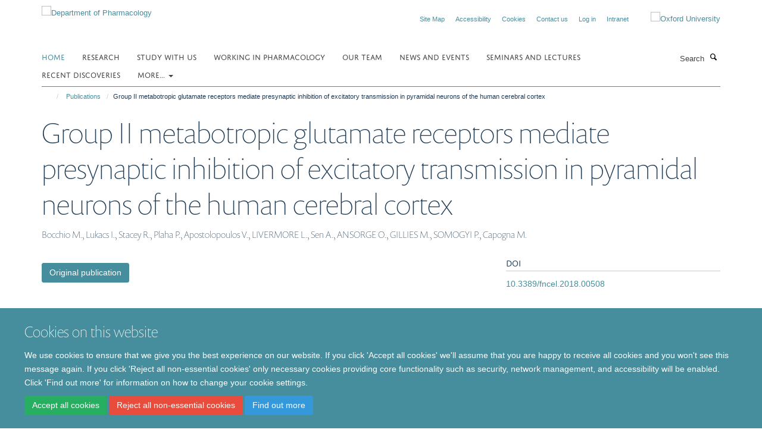

--- FILE ---
content_type: text/html;charset=utf-8
request_url: https://www.pharm.ox.ac.uk/publications/952075
body_size: 7757
content:
<!doctype html>
<html xmlns="http://www.w3.org/1999/xhtml" lang="en" xml:lang="en">

    <head><base href="https://www.pharm.ox.ac.uk/publications/952075/" />
        <meta charset="utf-8" />
        <meta name="viewport" content="width=device-width, initial-scale=1.0" />
        <meta name="apple-mobile-web-app-capable" content="yes" />
        <meta name="apple-mobile-web-app-title" content="Haiku" />
        
        <meta http-equiv="Content-Type" content="text/html; charset=utf-8" /><meta name="citation_title" content="Group II metabotropic glutamate receptors mediate presynaptic inhibition of excitatory transmission in pyramidal neurons of the human cerebral cortex" /><meta name="citation_author" content="Bocchio M." /><meta name="citation_author" content="Lukacs I." /><meta name="citation_author" content="Stacey R." /><meta name="citation_author" content="Plaha P." /><meta name="citation_author" content="Apostolopoulos V." /><meta name="citation_author" content="LIVERMORE L." /><meta name="citation_author" content="Sen A." /><meta name="citation_author" content="ANSORGE O." /><meta name="citation_author" content="GILLIES M." /><meta name="citation_author" content="SOMOGYI P." /><meta name="citation_author" content="Capogna M." /><meta name="citation_journal_title" content="Frontiers in Cellular Neuroscience" /><meta name="og:title" content="Group II metabotropic glutamate receptors mediate presynaptic inhibition of excitatory transmission in pyramidal neurons of the human cerebral cortex" /><meta name="og:url" content="https://www.pharm.ox.ac.uk/publications/952075" /><meta name="twitter:card" content="summary" /><meta name="twitter:title" content="Group II metabotropic glutamate receptors mediate presynaptic inhibition of excitatory transmission in pyramidal neurons of the human cerebral cortex" /><meta name="generator" content="Plone - http://plone.org" /><meta itemprop="url" content="https://www.pharm.ox.ac.uk/publications/952075" /><title>Group II metabotropic glutamate receptors mediate presynaptic inhibition of excitatory transmission in pyramidal neurons of the human cerebral cortex — Department of Pharmacology</title>
        
        
        
        
        
    <link rel="stylesheet" type="text/css" media="screen" href="https://www.pharm.ox.ac.uk/portal_css/Turnkey%20Theme/resourcecollective.cookielawcookielaw-cachekey-90a97a38c5478b196bb39ab19b8d2af2.css" /><link rel="stylesheet" type="text/css" href="https://www.pharm.ox.ac.uk/portal_css/Turnkey%20Theme/themebootstrapcssselect2-cachekey-24890251cd342a504836e43af85276cb.css" /><link rel="stylesheet" type="text/css" href="https://www.pharm.ox.ac.uk/portal_css/Turnkey%20Theme/themebootstrapcssmagnific.popup-cachekey-e3d3568403d8a228a7ac176b7aebdba3.css" /><link rel="stylesheet" type="text/css" media="screen" href="https://www.pharm.ox.ac.uk/portal_css/Turnkey%20Theme/resourcecollective.covercsscover-cachekey-af5d014e81ed227026e6cabd71587696.css" /><link rel="stylesheet" type="text/css" media="screen" href="https://www.pharm.ox.ac.uk/portal_css/Turnkey%20Theme/resourcehaiku.coveroverlays-cachekey-b24772d5fbcb46ffb63d2dd9da648a56.css" /><link rel="stylesheet" type="text/css" href="https://www.pharm.ox.ac.uk/portal_css/Turnkey%20Theme/resourcehaiku.coverhaiku.chooser-cachekey-bdaf71231192285ac549c69ecd161a6c.css" /><link rel="stylesheet" type="text/css" href="https://www.pharm.ox.ac.uk/portal_css/Turnkey%20Theme/resourcehaiku.widgets.imagehaiku.image.widget-cachekey-843f754ef7140d3f1e3d341c9d319832.css" /><link rel="stylesheet" type="text/css" media="screen" href="https://www.pharm.ox.ac.uk/++resource++haiku.core.vendor/prism.min.css" /><link rel="canonical" href="https://www.pharm.ox.ac.uk/publications/952075" /><link rel="search" href="https://www.pharm.ox.ac.uk/@@search" title="Search this site" /><link rel="shortcut icon" type="image/x-icon" href="https://www.pharm.ox.ac.uk/favicon.ico?v=cd172d6a-f69f-11f0-8b7a-81f3c01949fe" /><link rel="apple-touch-icon" href="https://www.pharm.ox.ac.uk/apple-touch-icon.png?v=cd172d6b-f69f-11f0-8b7a-81f3c01949fe" /><script type="text/javascript" src="https://www.pharm.ox.ac.uk/portal_javascripts/Turnkey%20Theme/resourcecollective.cookielawcookielaw_disabler-cachekey-f2ed6d27e8042b8f9db77684fbf4b092.js"></script><script type="text/javascript" src="https://www.pharm.ox.ac.uk/portal_javascripts/Turnkey%20Theme/themebootstrapjsvendorrespond-cachekey-27665d883eb0dba324f24f8b217c1aea.js"></script><script type="text/javascript" src="https://www.pharm.ox.ac.uk/portal_javascripts/Turnkey%20Theme/resourceplone.app.jquery-cachekey-1b84889a022764845b17d12790cb030f.js"></script><script type="text/javascript" src="https://www.pharm.ox.ac.uk/portal_javascripts/Turnkey%20Theme/++theme++bootstrap/js/vendor/bootstrap.js"></script><script type="text/javascript" src="https://www.pharm.ox.ac.uk/portal_javascripts/Turnkey%20Theme/themebootstrapjspluginsvendorjquery.trunk8-cachekey-f3faa9f51f42648312e508fa82cdbc16.js"></script><script type="text/javascript" src="https://www.pharm.ox.ac.uk/portal_javascripts/Turnkey%20Theme/++theme++bootstrap/js/plugins/vendor/jquery.magnific.popup.js"></script><script type="text/javascript" src="https://www.pharm.ox.ac.uk/portal_javascripts/Turnkey%20Theme/plone_javascript_variables-cachekey-6cd979f3ded19532a774d6537af3c2ee.js"></script><script type="text/javascript" src="https://www.pharm.ox.ac.uk/portal_javascripts/Turnkey%20Theme/resourceplone.app.jquerytools-cachekey-ecfaa6333b27ff1649583a88bc18a1db.js"></script><script type="text/javascript" src="https://www.pharm.ox.ac.uk/portal_javascripts/Turnkey%20Theme/mark_special_links-cachekey-463291e538c6a14ac9582f1a1ae4c6a4.js"></script><script type="text/javascript" src="https://www.pharm.ox.ac.uk/portal_javascripts/Turnkey%20Theme/resourceplone.app.discussion.javascriptscomments-cachekey-b17211e2cb0432c15a2f8899911ad7e1.js"></script><script type="text/javascript" src="https://www.pharm.ox.ac.uk/portal_javascripts/Turnkey%20Theme/themebootstrapjspluginsvendorselect2-cachekey-4967f5cff8553ab579600107a6cd8fb0.js"></script><script type="text/javascript" src="https://www.pharm.ox.ac.uk/portal_javascripts/Turnkey%20Theme/++theme++bootstrap/js/plugins/vendor/jquery.html5-placeholder-shim.js"></script><script type="text/javascript" src="https://www.pharm.ox.ac.uk/portal_javascripts/Turnkey%20Theme/++theme++bootstrap/js/vendor/hammer.js"></script><script type="text/javascript" src="https://www.pharm.ox.ac.uk/portal_javascripts/Turnkey%20Theme/themebootstrapjspluginshaikujquery.navigation-portlets-cachekey-d7e51c4c2e9fcd69e9df7633bf452979.js"></script><script type="text/javascript" src="https://www.pharm.ox.ac.uk/portal_javascripts/Turnkey%20Theme/themebootstrapjspluginsvendormasonry-cachekey-22497c99e531915a946403726d146b51.js"></script><script type="text/javascript" src="https://www.pharm.ox.ac.uk/portal_javascripts/Turnkey%20Theme/themebootstrapjspluginsvendorimagesloaded-cachekey-2969d6e9fcd782cffc4d34252caad787.js"></script><script type="text/javascript" src="https://www.pharm.ox.ac.uk/portal_javascripts/Turnkey%20Theme/++theme++bootstrap/js/plugins/vendor/jquery.lazysizes.js"></script><script type="text/javascript" src="https://www.pharm.ox.ac.uk/portal_javascripts/Turnkey%20Theme/themebootstrapjspluginsvendorjquery.toc-cachekey-d6f0024e609bf695e54340a974b7d505.js"></script><script type="text/javascript" src="https://www.pharm.ox.ac.uk/portal_javascripts/Turnkey%20Theme/++theme++bootstrap/js/turnkey-various.js"></script><script type="text/javascript" src="https://www.pharm.ox.ac.uk/portal_javascripts/Turnkey%20Theme/resourcehaiku.widgets.imagehaiku.image.widget-cachekey-b4fd3e86f3aada2839090eeba11479da.js"></script><script type="text/javascript" src="https://www.pharm.ox.ac.uk/portal_javascripts/Turnkey%20Theme/resourcecollective.cookielawcookielaw_banner-cachekey-6a2844397e5098d70cfcf930c85101cc.js"></script><script type="text/javascript">
        jQuery(function($){
            if (typeof($.datepicker) != "undefined"){
              $.datepicker.setDefaults(
                jQuery.extend($.datepicker.regional[''],
                {dateFormat: 'mm/dd/yy'}));
            }
        });
        </script><script>
  (function(i,s,o,g,r,a,m){i['GoogleAnalyticsObject']=r;i[r]=i[r]||function(){
  (i[r].q=i[r].q||[]).push(arguments)},i[r].l=1*new Date();a=s.createElement(o),
  m=s.getElementsByTagName(o)[0];a.async=1;a.src=g;m.parentNode.insertBefore(a,m)
  })(window,document,'script','https://www.google-analytics.com/analytics.js','ga');

  ga('create', 'UA-79387824-1', 'auto');
  ga('send', 'pageview');

</script><script async="" src="https://www.googletagmanager.com/gtag/js?id=G-ES2MVENCQ2"></script><script>
window.dataLayer = window.dataLayer || [];
function gtag(){dataLayer.push(arguments);}
gtag('js', new Date());
gtag('config', 'G-ES2MVENCQ2');
</script>
    <link href="https://www.pharm.ox.ac.uk/++theme++sublime-hippie-blue/screen.css" rel="stylesheet" />
  
    <link href="https://www.pharm.ox.ac.uk/++theme++sublime-hippie-blue/style.css" rel="stylesheet" />
  <style class="extra-css" id="empty-extra-css"></style></head>

    <body class="template-view portaltype-publication site-Plone section-publications subsection-952075 userrole-anonymous no-toolbar mount-pharm" dir="ltr"><div id="cookienotification">

    <div class="container">
    
        <div class="row">
        
            <div class="col-md-12">
                <h2>
                    Cookies on this website
                </h2>
                
            </div>
        
            <div class="col-md-12">
                <p>
                    We use cookies to ensure that we give you the best experience on our website. If you click 'Accept all cookies' we'll assume that you are happy to receive all cookies and you won't see this message again. If you click 'Reject all non-essential cookies' only necessary cookies providing core functionality such as security, network management, and accessibility will be enabled. Click 'Find out more' for information on how to change your cookie settings.
                </p>
                
            </div>
    
            <div class="col-md-12">
                <a class="btn btn-success cookie-continue" href="https://www.pharm.ox.ac.uk/@@enable-cookies?&amp;came_from=https://www.pharm.ox.ac.uk/publications/952075">Accept all cookies</a>
                <a class="btn btn-danger cookie-disable" href="https://www.pharm.ox.ac.uk/@@disable-cookies?came_from=https://www.pharm.ox.ac.uk/publications/952075">Reject all non-essential cookies</a>
                <a class="btn btn-info cookie-more" href="https://www.pharm.ox.ac.uk/cookies">Find out more</a>
            </div> 
            
        </div>
    
    </div>
     
</div><div id="site-wrapper" class="container-fluid">

            <div class="modal fade" id="modal" tabindex="-1" role="dialog" aria-hidden="true"></div>

            

            

            <div id="site-header" class="container">

                <div id="site-status"></div>

                

                <header class="row">
                    <div class="col-xs-10 col-sm-6">
                        <a id="primary-logo" title="Department of Pharmacology" href="https://www.pharm.ox.ac.uk"><img src="https://www.pharm.ox.ac.uk/images/site-logos/pharmacology-logo.png" alt="Department of Pharmacology" /></a>
                    </div>
                    <div class="col-sm-6 hidden-xs">
                        <div class="heading-spaced">
                            <div id="site__secondary-logo">
                                
        <a href="http://www.ox.ac.uk" title="Oxford University" target="_blank" rel="noopener"><img src="https://www.pharm.ox.ac.uk/images/site-logos/oxford-logo" alt="Oxford University" class="img-responsive logo-secondary" /></a>
    
                            </div>
                            <div id="site-actions">

        <ul class="list-unstyled list-inline text-right">
    
            
    
            
                
                    <li id="siteaction-sitemap">
                        <a href="https://www.pharm.ox.ac.uk/sitemap" title="" accesskey="3">Site Map</a>
                    </li>
                
            
            
                
                    <li id="siteaction-accessibility">
                        <a href="https://www.pharm.ox.ac.uk/accessibility" title="" accesskey="0">Accessibility</a>
                    </li>
                
            
            
                
                    <li id="siteaction-cookie-policy">
                        <a href="https://www.pharm.ox.ac.uk/cookies" title="" accesskey="">Cookies</a>
                    </li>
                
            
            
                
                    <li id="siteaction-contact-us">
                        <a href="https://www.pharm.ox.ac.uk/about/contact-us" title="" accesskey="">Contact us</a>
                    </li>
                
            
            
                
                    <li id="siteaction-login">
                        <a href="https://www.pharm.ox.ac.uk/Shibboleth.sso/Login?target=https://www.pharm.ox.ac.uk/shibboleth_loggedin?came_from=https://www.pharm.ox.ac.uk/publications/952075" title="" accesskey="">Log in</a>
                    </li>
                
            
            
                
                    <li id="siteaction-intranet">
                        <a href="https://unioxfordnexus.sharepoint.com/sites/PHAR-PharmacologyIntranet" title="" accesskey="" target="_blank">Intranet</a>
                    </li>
                
            
    
        </ul>
    </div>
                        </div>
                    </div>
                    <div class="col-xs-2 visible-xs">
                        <a href="#mmenu" role="button" class="btn btn-default" aria-label="Toggle menu">
                            <i class="glyphicon glyphicon-menu"></i>
                        </a>
                    </div>
                </header>

                <nav role="navigation">
                    <div class="row">
                        <div class="col-sm-10">
                            <div id="site-bar" class="collapse navbar-collapse">

	    <ul class="nav navbar-nav">

            

	            <li class="dropdown active" id="portaltab-index_html">
	                <a href="https://www.pharm.ox.ac.uk" title="" data-toggle="">Home</a>
                    
	            </li>

            
            

	            <li class="dropdown" id="portaltab-research">
	                <a href="https://www.pharm.ox.ac.uk/research" title="" data-toggle="">Research</a>
                    
	            </li>

            
            

	            <li class="dropdown" id="portaltab-study-with-us">
	                <a href="https://www.pharm.ox.ac.uk/study-with-us" title="" data-toggle="">Study with us</a>
                    
	            </li>

            
            

	            <li class="dropdown" id="portaltab-work-with-us">
	                <a href="https://www.pharm.ox.ac.uk/work-with-us" title="" data-toggle="">Working in Pharmacology</a>
                    
	            </li>

            
            

	            <li class="dropdown" id="portaltab-team">
	                <a href="https://www.pharm.ox.ac.uk/team" title="" data-toggle="">Our team</a>
                    
	            </li>

            
            

	            <li class="dropdown" id="portaltab-news-and-events">
	                <a href="https://www.pharm.ox.ac.uk/news-and-events" title="" data-toggle="">News and Events</a>
                    
	            </li>

            
            

	            <li class="dropdown" id="portaltab-seminars-and-lectures">
	                <a href="https://www.pharm.ox.ac.uk/seminars-and-lectures" title="" data-toggle="">Seminars and Lectures</a>
                    
	            </li>

            
            

	            <li class="dropdown" id="portaltab-discoveries">
	                <a href="https://www.pharm.ox.ac.uk/discoveries" title="" data-toggle="">Recent Discoveries</a>
                    
	            </li>

            

            
                <li class="dropdown">
                    <a href="" title="More" class="hoverclick" data-toggle="dropdown">
                        More...
                        <span class="caret"></span>
                    </a>
                    <ul class="dropdown-menu" role="menu">
                        
                            <li>
                                <a href="https://www.pharm.ox.ac.uk/research-staff-society" title="Research Staff Society">Research Staff Society</a>
                            </li>
                        
                        
                            <li>
                                <a href="https://www.pharm.ox.ac.uk/engagement-1" title="Engagement">Engagement</a>
                            </li>
                        
                        
                            <li>
                                <a href="https://www.pharm.ox.ac.uk/art-enrichment" title="Art Enrichment">Art Enrichment</a>
                            </li>
                        
                        
                            <li>
                                <a href="https://www.pharm.ox.ac.uk/about" title="About us">About us</a>
                            </li>
                        
                    </ul>
                </li>
            

	    </ul>

    </div>
                        </div>
                        <div class="col-sm-2">
                            <form action="https://www.pharm.ox.ac.uk/@@search" id="site-search" class="form-inline" role="form">
                                <div class="input-group">
                                    <label class="sr-only" for="SearchableText">Search</label>
                                    <input type="text" class="form-control" name="SearchableText" id="SearchableText" placeholder="Search" />
                                    <span class="input-group-btn">
                                        <button class="btn" type="submit" aria-label="Search"><i class="glyphicon-search"></i></button>
                                    </span>
                                </div>
                            </form>
                        </div>
                    </div>
                </nav>

                <div class="container">
                    <div class="row">
                        <div class="col-md-12">
                            <ol class="breadcrumb" id="site-breadcrumbs"><li><a title="Home" href="https://www.pharm.ox.ac.uk"><span class="glyphicon glyphicon-home"></span></a></li><li><a href="https://www.pharm.ox.ac.uk/publications">Publications</a></li><li class="active">Group II metabotropic glutamate receptors mediate presynaptic inhibition of excitatory transmission in pyramidal neurons of the human cerebral cortex</li></ol>
                        </div>
                    </div>
                </div>

            </div>

            <div id="content" class="container ">

                            

                            

            

        <div itemscope="" itemtype="http://schema.org/Thing">

            <meta itemprop="url" content="https://www.pharm.ox.ac.uk/publications/952075" />

            
                <div id="above-page-header">
    

</div>
            

            
                
                
                    
                        <div class="page-header">
                            <div class="row">
                                    
                                <div class="col-xs-12 col-sm-12">
                                    
                                    
                                        <h1>
                                            <span itemprop="name">Group II metabotropic glutamate receptors mediate presynaptic inhibition of excitatory transmission in pyramidal neurons of the human cerebral cortex</span>
                                            <small>
                                                
                                            </small>
                                        </h1>
                                    
                                    
                                    
                    <div id="below-page-title">
</div>
                    <h5 style="margin:10px 0">Bocchio M., Lukacs I., Stacey R., Plaha P., Apostolopoulos V., LIVERMORE L., Sen A., ANSORGE O., GILLIES M., SOMOGYI P., Capogna M.</h5>
                
                                    
                                </div>
                                    
                                
                                            
                            </div>
                        </div>
                    
                    
                    
                    
                 
            

            
                <div id="below-page-header"></div>
            

            
                <div id="above-page-content"></div>
            

            
                <div class="row">
        
                    <div id="site-content" class="col-sm-8">

                        

                            
                                
                            

                            
                                
                            

                            
                                
                                    
                                
                            
            
                            <div class="row">
                                <div id="site-content-body" class="col-sm-12">
            
                                    
                
                    
                    
                    
                
                                    
                                </div>
            
                                
            
                            </div>
            
                            
                    <p>
                        
                        <a role="button" title="Original publication" class="btn btn-default" target="_blank" rel="noopener" href="http://doi.org/10.3389/fncel.2018.00508">Original publication</a>
                        
                    </p>

                    
                
                        
        
                    </div>
        
                    <div class="site-sidebar col-sm-4">
        
                        <div id="aside-page-content"></div>
              
                        

                    
                        <h5 class="publication-lead">DOI</h5>
                        <p>
                            <a href="http://doi.org/10.3389/fncel.2018.00508" target="_blank" rel="noopener">10.3389/fncel.2018.00508</a>
                        </p>
                    

                    
                        <h5 class="publication-lead">Type</h5>
                        <p>Journal article</p>
                    

                    
                        <h5 class="publication-lead">Journal</h5>
                        <p>Frontiers in Cellular Neuroscience</p>
                    

                    

                    

                    
                        <h5 class="publication-lead">Publisher</h5>
                        <p>Frontiers Media</p>
                    

                    

                    

                    

                    

                    

                    

                
        
                    </div>
        
                </div>
            

            
                <div id="below-page-content"></div>
            
            
        </div>

    

        
                        </div>

            <footer id="site-footer" class="container" itemscope="" itemtype="http://schema.org/WPFooter">
        <hr />
        





    <div class="row" style="margin-bottom:20px">

        <div class="col-md-4">
            
                
                    <img src="https://www.pharm.ox.ac.uk/images/logos/medsci-logo" alt="" class="img-responsive logo-footer" />
                
            
        </div>

        <div class="col-md-8">
            
                <div id="site-copyright">
                    ©
                    2026
                    Department of Pharmacology | Main images copyright of Dr Anthony Morgan and/or the Department
                </div>
            
            
                <ul id="footer-nav" class="list-inline">
                    
                        <li>
                            <a href="http://www.admin.ox.ac.uk/dataprotection/privacypolicy" target="_blank" rel="noopener">Privacy Policy</a>
                        </li>
                    
                    
                        <li>
                            <a href="http://www.admin.ox.ac.uk/foi" target="_blank" rel="noopener">Freedom of Information</a>
                        </li>
                    
                    
                        <li>
                            <a href="http://www.ox.ac.uk/copyright" target="_blank" rel="noopener">Copyright Statement</a>
                        </li>
                    
                    
                        <li>
                            <a href="/accessibility " rel="noopener">Accessibility Statement</a>
                        </li>
                    
                </ul>
            
        </div>
    </div>





    <div id="site-actions-footer" class="visible-xs-block" style="margin:20px 0">

        <ul class="list-unstyled list-inline text-center">

            
                
                    <li id="siteaction-sitemap">
                        <a href="https://www.pharm.ox.ac.uk/sitemap" title="Site Map" accesskey="3">Site Map</a>
                    </li>
                
            
            
                
                    <li id="siteaction-accessibility">
                        <a href="https://www.pharm.ox.ac.uk/accessibility" title="Accessibility" accesskey="0">Accessibility</a>
                    </li>
                
            
            
                
                    <li id="siteaction-cookie-policy">
                        <a href="https://www.pharm.ox.ac.uk/cookies" title="Cookies" accesskey="">Cookies</a>
                    </li>
                
            
            
                
                    <li id="siteaction-contact-us">
                        <a href="https://www.pharm.ox.ac.uk/about/contact-us" title="Contact us" accesskey="">Contact us</a>
                    </li>
                
            
            
                
                    <li id="siteaction-login">
                        <a href="https://www.pharm.ox.ac.uk/Shibboleth.sso/Login?target=https://www.pharm.ox.ac.uk/shibboleth_loggedin?came_from=https://www.pharm.ox.ac.uk/publications/952075" title="Log in" accesskey="">Log in</a>
                    </li>
                
            
            
                
                    <li id="siteaction-intranet">
                        <a href="https://unioxfordnexus.sharepoint.com/sites/PHAR-PharmacologyIntranet" title="Intranet" accesskey="" target="_blank">Intranet</a>
                    </li>
                
            

        </ul>
    </div>









    </footer>

        </div><div id="haiku-mmenu">

            <nav id="mmenu" data-counters="true" data-searchfield="true" data-title="Menu" data-search="true">
                <ul>
                    <li>


    <a href="https://www.pharm.ox.ac.uk/homepage" class="state-published" title="">
        <span>Homepage</span>
    </a>

</li>
<li>


    <a href="https://www.pharm.ox.ac.uk/research" class="state-published" title="">
        <span>Research</span>
    </a>

<ul>
<li>


    <a href="https://www.pharm.ox.ac.uk/research/facilities" class="state-published" title="">
        <span>Facilities</span>
    </a>

<ul>
<li>


    <a href="https://www.pharm.ox.ac.uk/research/facilities/odyssey-imaging-system" class="state-published" title="">
        <span>Pharmacology Odyssey M Imaging Facility</span>
    </a>

</li>

</ul>
</li>
<li>


    <a href="https://www.pharm.ox.ac.uk/research/themes-1" class="state-published" title="">
        <span>Themes</span>
    </a>

<ul>
<li>


    <a href="https://www.pharm.ox.ac.uk/research/themes-1/cardiovascular-pharmacology" class="state-published" title="Research using advanced imaging and electrophysiological techniques to examine the cellular and intracellular mechanisms of the heart and microcirculation">
        <span>Cardiovascular Pharmacology</span>
    </a>

</li>
<li>


    <a href="https://www.pharm.ox.ac.uk/research/themes-1/chemical-biology" class="state-published" title="Work in the Medicinal Chemistry Group concerns the design, synthesis and biological evaluation of active organic molecules at the interfaces of chemistry and biology">
        <span>Chemical Biology</span>
    </a>

</li>
<li>


    <a href="https://www.pharm.ox.ac.uk/research/themes-1/neuropharmacology" class="state-published" title="Neuropharmacology is the study of the effects of drugs on the nervous system, aiming to develop compounds to benefit humans with psychiatric and neurological disease">
        <span>Neuropharmacology</span>
    </a>

</li>
<li>


    <a href="https://www.pharm.ox.ac.uk/research/themes-1/signalling" class="state-published" title="Work in the Department includes state of the art subcellular imaging, ion channel electrophysiology (including single channel studies), and the generation of novel molecular and chemical probes to dissect signaling pathways">
        <span>Signalling</span>
    </a>

</li>

</ul>
</li>

</ul>
</li>
<li>


    <a href="https://www.pharm.ox.ac.uk/study-with-us" class="state-published" title="">
        <span>Study with us</span>
    </a>

<ul>
<li>


    <a href="https://www.pharm.ox.ac.uk/study-with-us/study-with-us" class="state-published" title="">
        <span>Study with us</span>
    </a>

</li>
<li>


    <a href="https://www.pharm.ox.ac.uk/study-with-us/for-undergraduates" class="state-published" title="">
        <span>For undergraduates</span>
    </a>

</li>
<li>


    <a href="https://www.pharm.ox.ac.uk/study-with-us/msc-taught-course-in-pharmacology" class="state-published" title="">
        <span>MSc Taught Course in Pharmacology</span>
    </a>

<ul>
<li>


    <a href="https://www.pharm.ox.ac.uk/study-with-us/msc-taught-course-in-pharmacology/msc-taught-course-in-pharmacology" class="state-published" title="">
        <span>MSc Taught Course in Pharmacology</span>
    </a>

</li>
<li>


    <a href="https://www.pharm.ox.ac.uk/study-with-us/msc-taught-course-in-pharmacology/course-structure" class="state-published" title="">
        <span>Course structure</span>
    </a>

</li>
<li>


    <a href="https://www.pharm.ox.ac.uk/study-with-us/msc-taught-course-in-pharmacology/facilities" class="state-published" title="">
        <span>Facilities</span>
    </a>

</li>
<li>


    <a href="https://www.pharm.ox.ac.uk/study-with-us/msc-taught-course-in-pharmacology/assessment-and-examinations" class="state-published" title="">
        <span>Assessment</span>
    </a>

</li>
<li>


    <a href="https://www.pharm.ox.ac.uk/study-with-us/msc-taught-course-in-pharmacology/information-for-current-graduate-students" class="state-published" title="">
        <span>Information for current students</span>
    </a>

</li>
<li>


    <a href="https://www.pharm.ox.ac.uk/study-with-us/msc-taught-course-in-pharmacology/oxford-1-1-mba" class="state-published" title="">
        <span>Oxford 1+1 MBA</span>
    </a>

</li>

</ul>
</li>
<li>


    <a href="https://www.pharm.ox.ac.uk/study-with-us/research-students-dphil-and-msc-res" class="state-published" title="">
        <span>Research Students: DPhil and MSc (Res)</span>
    </a>

<ul>
<li>


    <a href="https://www.pharm.ox.ac.uk/study-with-us/research-students-dphil-and-msc-res/research-students-dphil-and-msc-res" class="state-published" title="We are one of the top pre-clinical departments in the country with excellent research and teaching facilities and a large and vibrant community of graduate students.">
        <span>Research Students: DPhil and MSc (Res)</span>
    </a>

</li>
<li>


    <a href="https://www.pharm.ox.ac.uk/study-with-us/research-students-dphil-and-msc-res/funding" class="state-published" title="">
        <span>Funding</span>
    </a>

</li>
<li>


    <a href="https://www.pharm.ox.ac.uk/study-with-us/research-students-dphil-and-msc-res/how-to-apply" class="state-published" title="">
        <span>How to apply</span>
    </a>

</li>
<li>


    <a href="https://www.pharm.ox.ac.uk/study-with-us/research-students-dphil-and-msc-res/information-for-current-graduate-students" class="state-published" title="">
        <span>Information for current graduate students</span>
    </a>

</li>
<li>


    <a href="https://www.pharm.ox.ac.uk/study-with-us/research-students-dphil-and-msc-res/frequently-asked-questions" class="state-published" title="">
        <span>Frequently asked questions</span>
    </a>

</li>

</ul>
</li>

</ul>
</li>
<li>


    <a href="https://www.pharm.ox.ac.uk/work-with-us" class="state-published" title="">
        <span>Working in Pharmacology</span>
    </a>

<ul>
<li>


    <a href="https://www.pharm.ox.ac.uk/work-with-us/opportunities-1" class="state-published" title="">
        <span>Opportunities</span>
    </a>

</li>
<li>


    <a href="https://www.pharm.ox.ac.uk/work-with-us/support-for-staff" class="state-published" title="">
        <span>Support for Staff</span>
    </a>

<ul>
<li>


    <a href="https://www.pharm.ox.ac.uk/work-with-us/support-for-staff/support-for-staff" class="state-published" title="">
        <span>Support for Staff</span>
    </a>

</li>
<li>


    <a href="https://www.pharm.ox.ac.uk/work-with-us/support-for-staff/respect-equality-and-diversity" class="state-published" title="">
        <span>Respect, equality and diversity</span>
    </a>

</li>

</ul>
</li>
<li>


    <a href="https://www.pharm.ox.ac.uk/work-with-us/case-studies" class="state-published" title="">
        <span>Case Studies</span>
    </a>

<ul>
<li>


    <a href="https://www.pharm.ox.ac.uk/work-with-us/case-studies/case-studies" class="state-published" title="Read profiles from people working in Pharmacology - find out what is important to them, how their careers have development and what it is like working in the Department.">
        <span>Case Studies</span>
    </a>

</li>
<li>


    <a href="https://www.pharm.ox.ac.uk/work-with-us/case-studies/professor-angela-russell-professor-of-medicinal-chemistry" class="state-published" title="">
        <span>Professor Angela Russell, Professor of Medicinal Chemistry</span>
    </a>

</li>
<li>


    <a href="https://www.pharm.ox.ac.uk/work-with-us/case-studies/associate-professor-rebecca-burton" class="state-published" title="">
        <span>Associate Professor Rebecca Burton</span>
    </a>

</li>
<li>


    <a href="https://www.pharm.ox.ac.uk/work-with-us/case-studies/dr-lianne-davis" class="state-published" title="">
        <span>Dr Lianne Davis</span>
    </a>

</li>
<li>


    <a href="https://www.pharm.ox.ac.uk/work-with-us/case-studies/rizwana-rashid" class="state-published" title="">
        <span>Rizwana Rashid</span>
    </a>

</li>
<li>


    <a href="https://www.pharm.ox.ac.uk/work-with-us/case-studies/100-women" class="state-published" title="">
        <span>100 Women</span>
    </a>

</li>
<li>


    <a href="https://www.pharm.ox.ac.uk/work-with-us/case-studies/pharmacology-fellows" class="state-published" title="">
        <span>Pharmacology Fellows</span>
    </a>

</li>

</ul>
</li>
<li>


    <a href="https://www.pharm.ox.ac.uk/work-with-us/research-staff-society" class="state-published" title="">
        <span>Research Staff Society</span>
    </a>

</li>

</ul>
</li>
<li>


    <a href="https://www.pharm.ox.ac.uk/team" class="state-published" title="">
        <span>Our team</span>
    </a>

</li>
<li>


    <a href="https://www.pharm.ox.ac.uk/news-and-events" class="state-published" title="">
        <span>News and Events</span>
    </a>

</li>
<li>


    <a href="https://www.pharm.ox.ac.uk/seminars-and-lectures" class="state-published" title="">
        <span>Seminars and Lectures</span>
    </a>

<ul>
<li>


    <a href="https://www.pharm.ox.ac.uk/seminars-and-lectures/seminars-and-lecture" class="state-published" title="">
        <span>Seminars and Lectures</span>
    </a>

</li>
<li>


    <a href="https://www.pharm.ox.ac.uk/seminars-and-lectures/david-smith-lecture" class="state-published" title="">
        <span>David Smith Lecture</span>
    </a>

</li>
<li>


    <a href="https://www.pharm.ox.ac.uk/seminars-and-lectures/watch-our-seminars" class="state-published" title="">
        <span>Watch our seminars</span>
    </a>

</li>

</ul>
</li>
<li>


    <a href="https://www.pharm.ox.ac.uk/discoveries" class="state-published" title="">
        <span>Recent Discoveries</span>
    </a>

</li>
<li>


    <a href="https://www.pharm.ox.ac.uk/research-staff-society" class="state-published" title="">
        <span>Research Staff Society</span>
    </a>

<ul>
<li>


    <a href="https://www.pharm.ox.ac.uk/research-staff-society/research-staff-society" class="state-published" title="">
        <span>Research Staff Society</span>
    </a>

</li>

</ul>
</li>
<li>


    <a href="https://www.pharm.ox.ac.uk/engagement-1" class="state-published" title="">
        <span>Engagement</span>
    </a>

<ul>
<li>


    <a href="https://www.pharm.ox.ac.uk/engagement-1/engagement" class="state-published" title="">
        <span>Public Engagement in Research</span>
    </a>

</li>
<li>


    <a href="https://www.pharm.ox.ac.uk/engagement-1/funding-and-awards" class="state-published" title="">
        <span>Funding and Awards</span>
    </a>

<ul>
<li>


    <a href="https://www.pharm.ox.ac.uk/engagement-1/funding-and-awards/funding-and-awards" class="state-published" title="">
        <span>Funding and Awards</span>
    </a>

</li>

</ul>
</li>
<li>


    <a href="https://www.pharm.ox.ac.uk/engagement-1/opportunities" class="state-published" title="">
        <span>Opportunities</span>
    </a>

</li>
<li>


    <a href="https://www.pharm.ox.ac.uk/engagement-1/resources-and-training" class="state-published" title="">
        <span>Resources and Training</span>
    </a>

</li>

</ul>
</li>
<li>


    <a href="https://www.pharm.ox.ac.uk/art-enrichment" class="state-published" title="">
        <span>Art Enrichment</span>
    </a>

<ul>
<li>


    <a href="https://www.pharm.ox.ac.uk/art-enrichment/art-enrichment" class="state-published" title="">
        <span>Art Enrichment</span>
    </a>

</li>
<li>


    <a href="https://www.pharm.ox.ac.uk/art-enrichment/celebrating-research" class="state-published" title="">
        <span>Celebrating Research</span>
    </a>

</li>
<li>


    <a href="https://www.pharm.ox.ac.uk/art-enrichment/medical-research-revealed" class="state-published" title="">
        <span>Medical Research Revealed | Crossing the boundaries between art and science</span>
    </a>

</li>

</ul>
</li>
<li>


    <a href="https://www.pharm.ox.ac.uk/about" class="state-published" title="">
        <span>About us</span>
    </a>

<ul>
<li>


    <a href="https://www.pharm.ox.ac.uk/about/overview" class="state-published" title="">
        <span>About Us</span>
    </a>

</li>
<li>


    <a href="https://www.pharm.ox.ac.uk/about/contact-us" class="state-published" title="">
        <span>Contact us</span>
    </a>

</li>
<li>


    <a href="https://www.pharm.ox.ac.uk/about/work-with-us" class="state-published" title="">
        <span>Work with us</span>
    </a>

</li>
<li>


    <a href="https://www.pharm.ox.ac.uk/about/our-history" class="state-published" title="">
        <span>Our History</span>
    </a>

</li>
<li>


    <a href="https://www.pharm.ox.ac.uk/about/cookies" class="state-published" title="">
        <span>Cookies</span>
    </a>

</li>

</ul>
</li>

                </ul>
            </nav>

            <script type="text/javascript">
                $(document).ready(function() {
                    var menu = $("#mmenu");
                    menu.mmenu({
                        navbar: {title: menu.data("title")},
                        counters: menu.data("counters"),
                        searchfield: menu.data("search") ? {"resultsPanel": true} : {},
                        navbars: menu.data("search") ? {"content": ["searchfield"]} : {}
                    });
                    // fix for bootstrap modals
                    // http://stackoverflow.com/questions/35038146/bootstrap-modal-and-mmenu-menu-clashing
                    $(".mm-slideout").css("z-index", "auto");
                });
            </script>

         </div>
    
      <script type="text/javascript" src="https://www.pharm.ox.ac.uk/++resource++haiku.core.vendor/prism.min.js"></script>
    
  

    <script type="text/javascript">
        function deleteAllCookies() {
            var cookies = document.cookie.split("; ");
            for (var c = 0; c < cookies.length; c++) {
                if (!HAIKU_ALLOWED_COOKIES.some(v => cookies[c].includes(v))) {
                    var d = window.location.hostname.split(".");
                    while (d.length > 0) {    
                        var cookieBase1 = encodeURIComponent(cookies[c].split(";")[0].split("=")[0]) + '=; expires=Thu, 01-Jan-1970 00:00:01 GMT; domain=' + d.join('.') + '; path=';
                        var cookieBase2 = encodeURIComponent(cookies[c].split(";")[0].split("=")[0]) + '=; expires=Thu, 01-Jan-1970 00:00:01 GMT; domain=.' + d.join('.') + '; path=';
                        var p = location.pathname.split('/');
                        document.cookie = cookieBase1 + '/';
                        document.cookie = cookieBase2 + '/';
                        while (p.length > 0) {
                            document.cookie = cookieBase1 + p.join('/');
                            document.cookie = cookieBase2 + p.join('/');
                            p.pop();
                        };
                        d.shift();
                    }
                }
            }
        };
        if (!(document.cookie.includes('haiku_cookies_enabled'))) {
            deleteAllCookies();
        }
    </script>
    
</body>

</html>